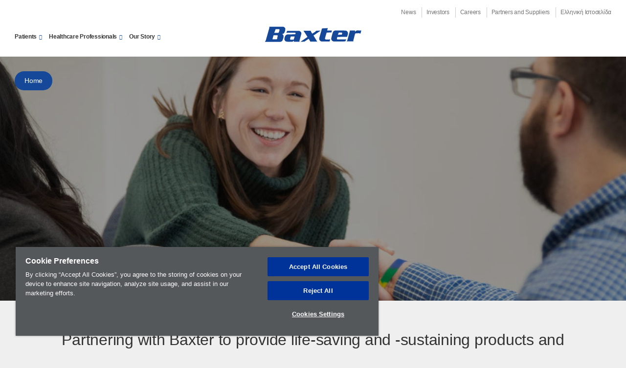

--- FILE ---
content_type: text/html; charset=UTF-8
request_url: https://baxter.com.gr/en/partners-suppliers
body_size: 7816
content:

  
<!DOCTYPE html>
<html lang="en" dir="ltr" prefix="og: https://ogp.me/ns#" class="no-js">

<head>
  <meta charset="utf-8" />
<link rel="canonical" href="https://baxter.com.gr/en/partners-suppliers" />
<meta property="og:site_name" content="Baxter" />
<meta property="og:url" content="https://baxter.com.gr/en/partners-suppliers" />
<meta property="og:title" content="Partners and Suppliers" />
<meta property="og:description" content="Partnering with Baxter to provide life-saving and -sustaining products and therapies globally." />
<meta property="og:image:url" content="https://baxter.com.gr/sites/g/files/ebysai1356/files/styles/long_image/public/2021-03/PSM_Hero_II.jpg?itok=bUuiXc9x" />
<meta property="og:image:type" content="image/jpeg" />
<meta property="og:image:width" content="1600" />
<meta property="og:image:height" content="619" />
<meta property="og:image:alt" content="Employees engaging in a handshake" />
<meta name="twitter:card" content="summary_large_image" />
<meta name="Generator" content="Drupal 10 (https://www.drupal.org)" />
<meta name="MobileOptimized" content="width" />
<meta name="HandheldFriendly" content="true" />
<meta name="viewport" content="width=device-width, initial-scale=1.0" />
<link rel="alternate" hreflang="en" href="https://baxter.com.gr/en/partners-suppliers" />
<link rel="alternate" hreflang="el" href="https://baxter.com.gr/el/partners-suppliers" />
<link rel="icon" href="/core/misc/favicon.ico" type="image/vnd.microsoft.icon" />
<script src="/sites/g/files/ebysai1356/files/google_tag/greece/google_tag.script.js?t7257j" defer></script>

  <title>Partners and Suppliers | Baxter</title>
  <link rel="preload" href="/profiles/custom/bax_base/themes/bax_base_theme/build/fonts/roboto/roboto-regular.woff2" as="font" type="font/woff2" crossorigin="anonymous">
<link rel="preload" href="/profiles/custom/bax_base/themes/bax_base_theme/build/fonts/geogrotesque/36876D_0_0.woff2" as="font" type="font/woff2" crossorigin="anonymous">
<link rel="preload" href="/profiles/custom/bax_base/themes/bax_base_theme/build/fonts/geogrotesque/367E70_0_0.woff2" as="font" type="font/woff2" crossorigin="anonymous">
<link rel="preload" href="/profiles/custom/bax_base/themes/bax_base_theme/build/fonts/geogrotesque/368766_0_0.woff2" as="font" type="font/woff2" crossorigin="anonymous">
<link rel="preload" href="/profiles/custom/bax_base/themes/bax_base_theme/build/fonts/icomoon/icomoon.woff2" as="font" type="font/woff2" crossorigin="anonymous">

<script>
  // If fonts are cached, skip FFO.
  if (sessionStorage.fontsLoaded === 'true') {
    document.documentElement.classList.add('fonts-loaded');
  }
  else {
    var script = document.createElement('script');
    script.src = "/profiles/custom/bax_base/themes/bax_base_theme/build/scripts/fontloader.built.js";
    script.async = true;
    document.head.appendChild(script);
  }
</script>  <link rel="stylesheet" media="all" href="/sites/g/files/ebysai1356/files/css/css_ZD0NZ_CqPC6RhNt2Sk3j63JQhhEF_MSwCyeiLXk1-b4.css?delta=0&amp;language=en&amp;theme=bax_commercial_theme&amp;include=eJxljUEOwyAMBD8E4UnRUlygMgHZpiq_r3poI6W31cxIm2BgLJIQqeBZu6jTpUYtRCi5iNf-GbsVahQe6u-9G8lVZO4R7NUW1yP_WWs-fZ_cgCALRtGQZA7wdpJtHmNGrlooOTVYVau3X3iSNzACSJM" />
<link rel="stylesheet" media="all" href="/sites/g/files/ebysai1356/files/css/css_Ys_cGDxyTJEO9_MBRH7xoArx9CyrEYPazH0Oiq8MSrE.css?delta=1&amp;language=en&amp;theme=bax_commercial_theme&amp;include=eJxljUEOwyAMBD8E4UnRUlygMgHZpiq_r3poI6W31cxIm2BgLJIQqeBZu6jTpUYtRCi5iNf-GbsVahQe6u-9G8lVZO4R7NUW1yP_WWs-fZ_cgCALRtGQZA7wdpJtHmNGrlooOTVYVau3X3iSNzACSJM" />

  
  <link rel="shortcut icon" href="/profiles/custom/bax_base/themes/bax_base_theme/build/favicon.ico">
<link rel="apple-touch-icon" sizes="180x180" href="/profiles/custom/bax_base/themes/bax_base_theme/build/apple-touch-icon.png">
<link rel="icon" type="image/png" sizes="32x32" href="/profiles/custom/bax_base/themes/bax_base_theme/build/favicon-32x32.png">
<link rel="icon" type="image/png" sizes="16x16" href="/profiles/custom/bax_base/themes/bax_base_theme/build/favicon-16x16.png">
<link rel="manifest" href="/profiles/custom/bax_base/themes/bax_base_theme/build/site.webmanifest">
<link rel="mask-icon" href="/profiles/custom/bax_base/themes/bax_base_theme/build/safari-pinned-tab.svg" color="#154898">
<meta name="msapplication-TileColor" content="#154898">
<meta name="msapplication-config" content="/profiles/custom/bax_base/themes/bax_base_theme/build/browserconfig.xml">
<meta name="theme-color" content="#154898">
  <link rel="dns-prefetch" href="//players.brightcove.com">
<link rel="dns-prefetch" href="//c.brightcove.com">
<link rel="dns-prefetch" href="//edge.api.brightcove.com">
<link rel="dns-prefetch" href="//f1.media.brightcove.com">
<link rel="dns-prefetch" href="//vjs.zencdn.net">
<link rel="dns-prefetch" href="//www.googletagmanager.com">
</head>

<body class="path-node page-node-type-landing-page">

  <noscript><iframe src="https://www.googletagmanager.com/ns.html?id=GTM-P5H8SJJ" height="0" width="0" style="display:none;visibility:hidden"></iframe></noscript>
    <div class="dialog-off-canvas-main-canvas" data-off-canvas-main-canvas>
    <ul class="skip" data-module="SkipLink">
  <li>
    <a href="#main-content">
      Skip to main content
    </a>
  </li>
</ul>

  
<header class="global-header">
        
  <div class="wrapper--wide">

        <nav aria-labelledby="block-bax-commercial-utility-menu-menu-label"  id="block-bax-commercial-utility-menu" class="nav__utility">
  <div class="visually-hidden" id="block-bax-commercial-utility-menu-menu-label">Utility Menu</div>
        
              <ul>
              <li>
        <a href="/en/baxter-newsroom" data-drupal-link-system-path="node/1996">News</a>
      </li>
          <li>
        <a href="https://investor.baxter.com">Investors</a>
      </li>
          <li>
        <a href="/en/careers" data-drupal-link-system-path="node/3001">Careers</a>
      </li>
          <li>
        <a href="/en/partners-suppliers" data-drupal-link-system-path="node/1731" class="is-active">Partners and Suppliers</a>
      </li>
          <li>
        <a href="https://www.baxter.com/Location-Selector">Ελληνική Ιστοσελίδα</a>
      </li>
        </ul>
  


  </nav>

  
          <div class="footer__lower">
              <a href="/en" title="Home" rel="home" class="logo center">
    <svg xmlns="http://www.w3.org/2000/svg" version="1" viewBox="-.203 -.077 749 127"><path fill="#154898" fill-rule="evenodd" d="M442.803 20.213c13.998-2.363 29.496-1.557 44.05-3.216-.095 6.022-2.83 11.892-4.23 17.89l1.348.88 35.37-.238-3.92 14.927-36.65.58c-5.023 14.88-8.865 30.332-13.147 45.557.07 3.907 3.156 6.16 6.375 7.847 11.16 0 24.25 1.72 34.04-2.146l-4.627 17.02-60.897.485c-8.298-1.296-16.777-8.93-18.426-16.654l.347-10.97c7.115-23.76 13.497-48.015 20.37-71.963zM301.536 37.348c11.05 15.497 21.2 31.215 30.39 47.517-17.155 12.236-34.573 23.85-51.912 35.416l.038.9 28.54-.48 32.298-21.713c4.857 6.804 9.512 13.776 12.12 21.522l54.84-.573c-1.183-.3-2.143-1.702-3.103-2.39l-26.704-43.693 54.172-36.895-.05-.88-32.678 1.062c-8.14 10.027-20.53 15-30.778 22.4-4.496-7.338-10.673-13.958-11.78-22.584l-55.394.39zm354.315-2.253l.644 4.21-19.64 72.353-4.775 7.15h51.835l-1.087-5.79 12.712-48.902c.52-2.844 2.91-5.698 5.716-6.966 10.788.162 26.81-3.452 36.72 2.39l6.372-24.283c-16.218 2.525-38.136-7.336-47.482 9.775-1.55-2.81-.686-6.534-.902-9.912l-40.113-.025zM144.385 6L40 6.442l.174 8.134-26.8 94.527L6 122.603l111.555-.065c10.092.226 18.736-2.926 23.334-10.91 3.347-11.727 9.362-22.758 8.004-35.828-1.628-5.084-5.47-9.773-10.265-12.853 4.724-1.315 9.432-3.016 13.14-6.602 7.913-10 10.332-22.583 10.65-34.937-1.79-7.56-9.856-14.11-18.036-15.408zm-56.5 19.302l27.372.226c3.804 2.074 2.426 7.385 1.543 10.21-2.4 5.706-2.234 13.296-7.84 17.09l-31.39.136 10.315-27.662zM72.06 72.122l29.088-.12c4.028 1.707 3.01 7.186 1.912 10.22-3.686 6.6.554 16.764-7.305 20.44L64.1 102.62c1.35-10.1 5.316-20.38 7.958-30.498zm195.836-34.264l-91.567.298-6.463 15.433c22.074-3.18 45.925-1.06 68.017-1.64 1.922.878 2.91 2.788 3.135 4.72-.89 2.645-.64 6.185-3.85 7.653l-60.258 1.342-10.5 4.89c-8.555 8.814-10.42 20.154-11.156 31.973.514 6.88 5.377 13.182 11.684 16.787 14.04 4.166 33.698 2.12 50.3 1.64 3.812-.953 6.31-4.72 8.112-7.753 1.378 2.48 2.434 5.26 3.25 7.904l43.094.19-1.39-5.795 12.72-46.8c1.99-6.05 3.913-14.538-.398-19.945-2.91-5.43-8.993-8.88-14.728-10.897zm-34 42.93l-6.404 22.7-2.765 2.166-21.753.345c-9.365-5.13-.293-15.525.534-22.955l3.53-2.18 26.86-.076zm392.12-44.844l-82.648-.415c-6.243 1.15-11.86 4.764-15.7 10.1-5.717 17.752-11.08 35.696-14.296 54.433 1.46 8.653 8.406 17.158 17.94 19.143l90.737-.237 7.073-17.454-4.53 1.886-62.188.46-3.253-1.52c-4.996-5.747.943-11.658 1.583-17.522l74.84-1.19c2.047-11.87 10.326-23.652 4.24-36.46-2.558-5.083-8.277-9.75-13.8-11.226zm-52.87 15.32l20.055-.32c1.872.48 3.988 2.204 4.627 4.16-.146 4.21-.978 8.305-2.66 12.21l-29.486.49c2.564-5.526 1.65-13.09 7.463-16.54z"/></svg>
  </a>

    <nav aria-labelledby="block-bax-commercial-main-nav-menu-label" id="block-bax-commercial-main-nav" class="nav__primary" data-module="MegaNav">
  <div class="visually-hidden" id="block-bax-commercial-main-nav-menu-label">Main Menu</div>
        
        <ul>
          <li>
        <a role="button" tabindex="0" aria-haspopup="true" aria-controls="d888da05-01f8-441c-bc27-4a3e98de8127" aria-expanded="false" data-menu="d888da05-01f8-441c-bc27-4a3e98de8127"  class="arrow-link down-arrow">Patients</a>
      </li>
          <li>
        <a role="button" tabindex="0" aria-haspopup="true" aria-controls="0dd4697f-6549-408e-990e-f6ea1d872253" aria-expanded="false" data-menu="0dd4697f-6549-408e-990e-f6ea1d872253"  class="arrow-link down-arrow">Healthcare Professionals</a>
      </li>
          <li>
        <a role="button" tabindex="0" aria-haspopup="true" aria-controls="37f3c650-b899-435c-80cd-9c26f5a81ed5" aria-expanded="false" data-menu="37f3c650-b899-435c-80cd-9c26f5a81ed5"  class="arrow-link down-arrow">Our Story</a>
      </li>
        </ul>
  


  </nav>

    
    <button class="menu-toggle" aria-label="Menu" aria-expanded="false" aria-controls="mobileNav" aria-hidden="false">
  <span class="menu-toggle-box">
    <span class="menu-toggle-inner"></span>
  </span>
</button>
        </div>
      </div>
        <div class="search-bar">
  <div class="search-bar__inner wrapper--wide">
          <form action="/en/search" method="get" id="global-search-form" accept-charset="UTF-8">
                  <label for="search_api_fulltext" class="visually-hidden">Search</label>
      <input id="search_api_fulltext" type="text" class="search-bar__input" name="search_api_fulltext" placeholder="Search...">
            </form>
  </div>
</div>


                    <div id="mega-nav" class="mega-nav">
          <div class="mega-nav--inner wrapper--wide" id="nav0dd4697f-6549-408e-990e-f6ea1d872253">
    <div class="feature">
          <h2 class="mega-nav__heading">Healthcare Professionals</h2>
        <p>      Committed to helping you meet the evolving challenges and opportunities in patient care.
  </p>
          <a href="/en/healthcare-professionals" class="button arrow-link">Healthcare Professionals</a>
      </div>
                  <div class="links">
          <ul>
                            
              <li>
      <a href="/en/healthcare-professionals/nutritional-care" class="arrow-link">      Nutritional Care 
  </a>
      <p>      Acute and chronic nutritional care for your patients who are unable to get adequate nutrients orally or enterally.
  </p>
    </li>
  
          
          
  
              </ul>
        </div>
            </div>

        <div class="mega-nav--inner wrapper--wide" id="navaa43e5ff-af25-496f-aa75-d2786cc95ee9">
    <div class="feature">
          <h2 class="mega-nav__heading">Perspectives</h2>
        <p>      For more than 85-years, we have worked at the intersection of saving and sustaining lives.
  </p>
          <a href="/en/perspectives" class="button arrow-link">Perspectives</a>
      </div>
                  <div class="links">
          <ul>
                                <li>
      <a href="/en/perspectives/patients-stories" class="arrow-link">      Patients&#039; Stories 
  </a>
      <p>      Patients’ journeys inspire our work and drive our commitment.
  </p>
    </li>
  
              <li>
      <a href="/en/perspectives/healthcare-insights" class="arrow-link">      Healthcare Insights
  </a>
      <p>      We’re engaging with industry thought leaders to explore how science and innovation advance healthcare.
  </p>
    </li>
  
              <li>
      <a href="/en/perspectives/community-engagement" class="arrow-link">      Community Engagement 
  </a>
      <p>      Enriching the communities where we live and work.
  </p>
    </li>
  
  
              </ul>
        </div>
            </div>

        <div class="mega-nav--inner wrapper--wide" id="nav37f3c650-b899-435c-80cd-9c26f5a81ed5">
    <div class="feature">
          <h2 class="mega-nav__heading">Our Story</h2>
        <p>      Our more than 85-year heritage gives us distinct perspective on the needs of patients and caregivers. We lead today by putting those insights to work to deliver new, better healthcare solutions and access to care in the communities where we live and work.
  </p>
          <a href="/en/our-story" class="button arrow-link">Our Story</a>
      </div>
                  <div class="links">
          <ul>
                                <li>
      <a href="/en/our-story/our-governance" class="arrow-link">      Our Governance
  </a>
      <p>      We are proud of our strong commitment to maintaining the highest standards of corporate governance.
  </p>
    </li>
  
              <li>
      <a href="/en/our-story/fueling-collaborative-innovation" class="arrow-link">      Fueling Collaborative Innovation
  </a>
      <p>      Nurturing a culture of innovation is critical to delivering on our mission to save and sustain lives. We partner with the healthcare community to continually find more efficient, smarter ways to help solve the world's most pressing healthcare challenges.
  </p>
    </li>
  
          
          
              <li>
      <a href="/en/our-story/our-history" class="arrow-link">      Our History
  </a>
      <p>      For more than 85 years, we’ve been focused on saving and sustaining lives and elevating patient care.
  </p>
    </li>
  
  
              </ul>
        </div>
            </div>

        <div class="mega-nav--inner wrapper--wide" id="navd888da05-01f8-441c-bc27-4a3e98de8127">
    <div class="feature">
          <h2 class="mega-nav__heading">Patients</h2>
        <p>      Helping you reach a healthy life, full of possibility.
  </p>
          <a href="/en/patients" class="button arrow-link">Patients</a>
      </div>
                  <div class="links">
          <ul>
                            
          
          
  
              </ul>
        </div>
            </div>

  </div>

      
  
    <div class="mobile-nav" data-module="MobileNav" id="mobileNav">
  <div class="mobile-nav__content">
          <div class="search-bar">
  <div class="search-bar__inner wrapper--wide">
          <form action="/en/search" method="get" id="global-search-form--2" accept-charset="UTF-8">
                  <label for="search_api_fulltext" class="visually-hidden">Search</label>
      <input id="search_api_fulltext" type="text" class="search-bar__input" name="search_api_fulltext" placeholder="Search...">
            </form>
  </div>
</div>

    
            <ul class="mobile-nav__items">
                                    <li class="mobile-nav__item">
                    <a href="/en/patients" data-drupal-link-system-path="node/2686">Patients</a>
                    </li>
                            <li class="mobile-nav__item has-children">
                    <a href="/en/healthcare-professionals" data-drupal-link-system-path="node/1441">Healthcare Professionals</a>
                      <button type="button" class="mobile-nav__subitems-trigger" aria-expanded="false" aria-controls="mobile-subnav-meganav-healthcare-professionals" aria-label="Open sub menu">
              <span class="subnav__toggle arrow-link down-arrow"></span>
            </button>
                          <ul class="mobile-nav__items mobile-nav__subitems" aria-hidden="true" id="mobile-subnav-meganav-healthcare-professionals">
                                      <li class="mobile-nav__item">
                    <a href="/en/healthcare-professionals/nutritional-care" data-drupal-link-system-path="node/3156">Nutritional Care</a>
                    </li>
                              <li class="mobile-nav__item">
                    <a href="/en/healthcare-professionals/renal-care" data-drupal-link-system-path="node/26">Renal Care</a>
                    </li>
              </ul>
      
                    </li>
                            <li class="mobile-nav__item has-children">
                    <a href="/en/our-story" data-drupal-link-system-path="node/1796">Our Story</a>
                      <button type="button" class="mobile-nav__subitems-trigger" aria-expanded="false" aria-controls="mobile-subnav-meganav-our-story" aria-label="Open sub menu">
              <span class="subnav__toggle arrow-link down-arrow"></span>
            </button>
                          <ul class="mobile-nav__items mobile-nav__subitems" aria-hidden="true" id="mobile-subnav-meganav-our-story">
                                      <li class="mobile-nav__item">
                    <a href="/en/our-story/fueling-collaborative-innovation" data-drupal-link-system-path="node/1876">Fueling Collaborative Innovation</a>
                    </li>
                              <li class="mobile-nav__item">
                    <a href="/en/our-story/our-history" data-drupal-link-system-path="node/1716">Our History</a>
                    </li>
              </ul>
      
                    </li>
              </ul>
      


    
        <ul class="mobile-nav__items utility">
                    <li class="mobile-nav__item">
            <a href="/en/baxter-newsroom" class="arrow-link" data-drupal-link-system-path="node/1996">News</a>
            </li>
                  <li class="mobile-nav__item">
            <a href="https://investor.baxter.com" class="arrow-link">Investors</a>
            </li>
                  <li class="mobile-nav__item">
            <a href="/en/careers" class="arrow-link" data-drupal-link-system-path="node/3001">Careers</a>
            </li>
                  <li class="mobile-nav__item">
            <a href="/en/partners-suppliers" class="arrow-link is-active" data-drupal-link-system-path="node/1731">Partners and Suppliers</a>
            </li>
                  <li class="mobile-nav__item">
            <a href="https://www.baxter.com/Location-Selector" class="arrow-link">Ελληνική Ιστοσελίδα</a>
            </li>
      </ul>
    



    </div>
</div>

    
  
  </header>

<main class="main" id="main-content">
            <header class="hero hero--has-image hero--large" style="background-image: url(/sites/g/files/ebysai1356/files/styles/long_image_focal_point/public/2021-03/PSM_Hero_II.jpg?h=cbc17ad4&amp;itok=hcqtAkFC)">
              <div class="hero-top wrapper--wide">
                      <div id="block-bax-commercial-breadcrumbs">
        <nav role="navigation" aria-labelledby="system-breadcrumb" class="breadcrumb">
    <h2 id="system-breadcrumb" class="visually-hidden">Breadcrumb</h2>
    <ul>
              <li>
                      <a href="/en">Home</a>
                  </li>
          </ul>
  </nav>

  </div>

                  </div>
        <div class="hero-content">
          <div class="wrapper--wide">
                                                      <div class="hero-text">
                                                              
  <h1 class="hero-heading">
<span>Partners and Suppliers</span>
</h1>


    
                                                      </div>
                                    </div>
        </div>
          </header>
  
      
    <div class="wrapper--wide">
                <div>
              <div data-drupal-messages-fallback class="hidden"></div>

          </div>
  
      
                  <div>
              <div id="block-bax-commercial-content">
            <div class="bookmark">
  <div class="bookmark--text">
    
<span>Partners and Suppliers</span>

  </div>
</div>
        
    <div class="wrapper">
              <p class="lede">          Partnering with Baxter to provide life-saving and -sustaining products and therapies globally.
      </p>

                          <p>Together with our partners and suppliers, we work to provide innovative life-saving and -sustaining products and therapies to patients and healthcare providers around the world.</p>

<p>We are committed to continually finding new ways to improve our environmental performance and promote supplier diversity, all while nurturing innovation to address the unmet healthcare needs of patients today and for decades to come.</p>
  
          </div>
                            
        

<section class="card-container card--half" >
  <div class="wrapper">
                        <div class="card card--hybrid">
  <div class="card__inner card__inner--hover">
          <span class="icon icon-supply-chain"></span>
        <h3>      Baxter Suppliers
  </h3>
                <p>We collaborate with our diverse supplier base&nbsp;to identify opportunities to improve environmental performance and&nbsp;promote human rights.&nbsp;Use the link below to learn more about our Policies and Standards, and for our existing suppliers, use the link below to access our Supplier Notice of Change Requirements.&nbsp;</p>
  
                          <ul class="card--links">
                   <li class="card-link">
  <a   href="/en/node/3706"
  class="arrow-link "
    >
  <span>Baxter Suppliers</span></a>
</li>

            
          </ul>
            </div>
</div>
  
                    <div class="card card--hybrid">
  <div class="card__inner card__inner--hover">
          <span class="icon icon-diverse-team"></span>
        <h3>      New Suppliers
  </h3>
                <p>We consider price, quality, environmental criteria and other factors when selecting and evaluating our suppliers. We do this with the intent to develop sustainable growth plans and build sound partnerships within all areas of our supply chain.</p>
  
                          <ul class="card--links">
                   <li class="card-link">
  <a   href="/en/node/1791"
  class="arrow-link "
    >
  <span>New Suppliers</span></a>
</li>

            
          </ul>
            </div>
</div>
  
                    <div class="card card--hybrid">
  <div class="card__inner card__inner--hover">
          <span class="icon icon-technology"></span>
        <h3>      eCommerce Business
  </h3>
                <p>The automation of business transactions can help enable savings, efficiencies and accuracy across the revenue cycle. We support Electronic Data Interchange (EDI), Internet-commerce and the Global Healthcare Exchange (GHX).</p>
  
                          <ul class="card--links">
                   <li class="card-link">
  <a   href="/en/node/2526"
  class="arrow-link "
    >
  <span>eCommerce Business</span></a>
</li>

            
          </ul>
            </div>
</div>
  
                    <div class="card card--hybrid">
  <div class="card__inner card__inner--hover">
          <span class="icon icon-"></span>
        <h3>      Terms &amp; Conditions of Sale
  </h3>
          
                          <ul class="card--links">
                   <li class="card-link">
  <a   href="https://www.baxter.com/partners-suppliers/terms-conditions-sale"
  class="arrow-link "
    >
  <span>Learn more</span></a>
</li>

            
          </ul>
            </div>
</div>
  
            </div>
        </section>

  
  
        
    
  
  </div>

          </div>
  
            </div>
</main>
        <div>
              <div id="block-bax-commercial-default-footer">
  
    
  <footer class="footer">
  <div class="wrapper">
        <div class="row footer--menu">
            
<div class="footer__links ">
      <a href="/en/patients"><h2 class="footer__links-heading">Patients</h2></a>
  
  
  <ul>
      <li>
  <a href="/en/patients/hospital-care">Hospital Care</a></li>
  <li>
  <a href="/en/patients/nutritional-care">Nutritional Care </a></li>
  <li>
  <a href="/en/patients/surgical-care">Surgical Care </a></li>
  </ul>
  </div>
      
<div class="footer__links ">
      <a href="/en/healthcare-professionals"><h2 class="footer__links-heading">Healthcare Professionals</h2></a>
  
  
  <ul>
      <li>
  <a href="/en/healthcare-professionals/hospital-care">Hospital Care </a></li>
  <li>
  <a href="/en/healthcare-professionals/nutritional-care">Nutritional Care </a></li>
  <li>
  <a href="/en/healthcare-professionals/surgical-care">Surgical Care</a></li>
  <li>
  <a href="/en/our-products">Our Products</a></li>
  <li>
  <a href="https://baxter.benchmarkdigital.com/baxter/ehs/msds/index.cfm?siteID=2&amp;pagetype=basic&amp;scopeappconfigid=3&amp;passCode=E9A1C7F528618141E3DE8FAA746E5508">Safety Data Sheets</a></li>
  </ul>
  </div>
      
<div class="footer__links ">
      <a href="/en/perspectives"><h2 class="footer__links-heading">Perspectives</h2></a>
  
  
  <ul>
      <li>
  <a href="/en/perspectives/patients-stories">Patients&#039; Stories </a></li>
  <li>
  <a href="/en/perspectives/healthcare-insights">Healthcare Insights</a></li>
  <li>
  <a href="/en/perspectives/community-engagement">Community Engagement </a></li>
  </ul>
  </div>
      
<div class="footer__links ">
      <a href="/en/our-story"><h2 class="footer__links-heading">Our Story </h2></a>
  
  
  <ul>
      <li>
  <a href="https://www.baxter.com/our-story/our-leadership">Our Leadership </a></li>
  <li>
  <a href="/en/our-story/our-governance">Our Governance</a></li>
  <li>
  <a href="/en/our-story/fueling-collaborative-innovation">Fueling Collaborative Innovation</a></li>
  <li>
  <a href="/en/our-story/corporate-responsibility">Corporate Responsibility </a></li>
  <li>
  <a href="/en/careers/inclusion-diversity">Inclusion &amp; Diversity</a></li>
  <li>
  <a href="/en/our-story/our-history">Our History</a></li>
  <li>
  <a href="/en/policies-positions">Policies &amp; Positions</a></li>
  </ul>
  </div>
      

<div class="footer__links ">
  
      
  </div>


        </div>
            <div class="row footer--social-selector">
      <div class="footer__links">
                      &nbsp;
                </div>
      <div class="footer__links">
              <ul class="social-follow">
                    <li>
  <a href="https://www.linkedin.com/company/baxter-healthcare/?WT.svl=www.baxter.com" target="_blank" rel="noopener noreferrer" aria-label="linkedin">
    <span class="icon-linkedin"></span>
  </a>
</li>

        <li>
  <a href="https://www.facebook.com/BaxterInternationalInc/" target="_blank" rel="noopener noreferrer" aria-label="facebook">
    <span class="icon-facebook"></span>
  </a>
</li>

        <li>
  <a href="https://twitter.com/baxter_intl?WT.svl=www.baxter.com" target="_blank" rel="noopener noreferrer" aria-label="twitter">
    <span class="icon-twitter"></span>
  </a>
</li>

        <li>
  <a href="https://www.youtube.com/user/BaxterInternational?WT.svl=www.baxter.com" target="_blank" rel="noopener noreferrer" aria-label="youtube">
    <span class="icon-youtube"></span>
  </a>
</li>

  
        </ul>
          </div>
    </div>
                <div class="row footer--bottom">
            <ul class="footer__utility">
              <li>
  <a href="/en/policies-positions/global-privacy-policy">Global Privacy Policy</a></li>
  <li>
  <a href="/en/terms-use">Terms of Use</a></li>
  <li>
  <a href="/en/product-security">Product Security</a></li>
  <li>
  <a href="/en/site-map">Site Map</a></li>
  <li>
  <a href="/en/cookies">Cookies</a></li>

        </ul>
          <div class="footer__copyright">
        <p>&copy;Copyright 2025 Baxter. All rights reserved.</p>
                <p></p>
              </div>
    </div>
      </div>
</footer>

<!-- Global script includes -->
</div>

          </div>
  


  </div>

  <script>window.dataLayer = window.dataLayer || []; window.dataLayer.push({"drupalLanguage":"en","drupalCountry":"","siteName":"Baxter","entityCreated":"1511997239","entityLangcode":"en","entityStatus":"1","entityUid":"141","entityUuid":"43e6ac91-99a9-4bc8-b267-32348ca2cb6b","entityVid":"39436","entityName":"fcalderon","entityType":"node","entityBundle":"landing_page","entityId":"1731","entityTitle":"Partners and Suppliers","userUid":0});</script>

  <script type="application/json" data-drupal-selector="drupal-settings-json">{"path":{"baseUrl":"\/","pathPrefix":"en\/","currentPath":"node\/1731","currentPathIsAdmin":false,"isFront":false,"currentLanguage":"en"},"pluralDelimiter":"\u0003","suppressDeprecationErrors":true,"dataLayer":{"defaultLang":"el","languages":{"en":{"id":"en","name":"English","direction":"ltr","weight":0},"el":{"id":"el","name":"Greek","direction":"ltr","weight":1}}},"statistics":{"data":{"nid":"1731"},"url":"\/core\/modules\/statistics\/statistics.php"},"ajaxTrustedUrl":{"\/en\/search":true},"user":{"uid":0,"permissionsHash":"8d80dc18e4eab12422ac6cda024fcc4426903de3de1472b294826420bd568d13"}}</script>
<script src="/sites/g/files/ebysai1356/files/js/js_TzofLkPlrXo99KzXtdObF68UxinwVmD5aRzzQEJsiG4.js?scope=footer&amp;delta=0&amp;language=en&amp;theme=bax_commercial_theme&amp;include=eJxljUEOwyAMBD8E4UnRUlygMgHZpiq_r3poI6W31cxIm2BgLJIQqeBZu6jTpUYtRCi5iNf-GbsVahQe6u-9G8lVZO4R7NUW1yP_WWs-fZ_cgCALRtGQZA7wdpJtHmNGrlooOTVYVau3X3iSNzACSJM"></script>

</body>

</html>
